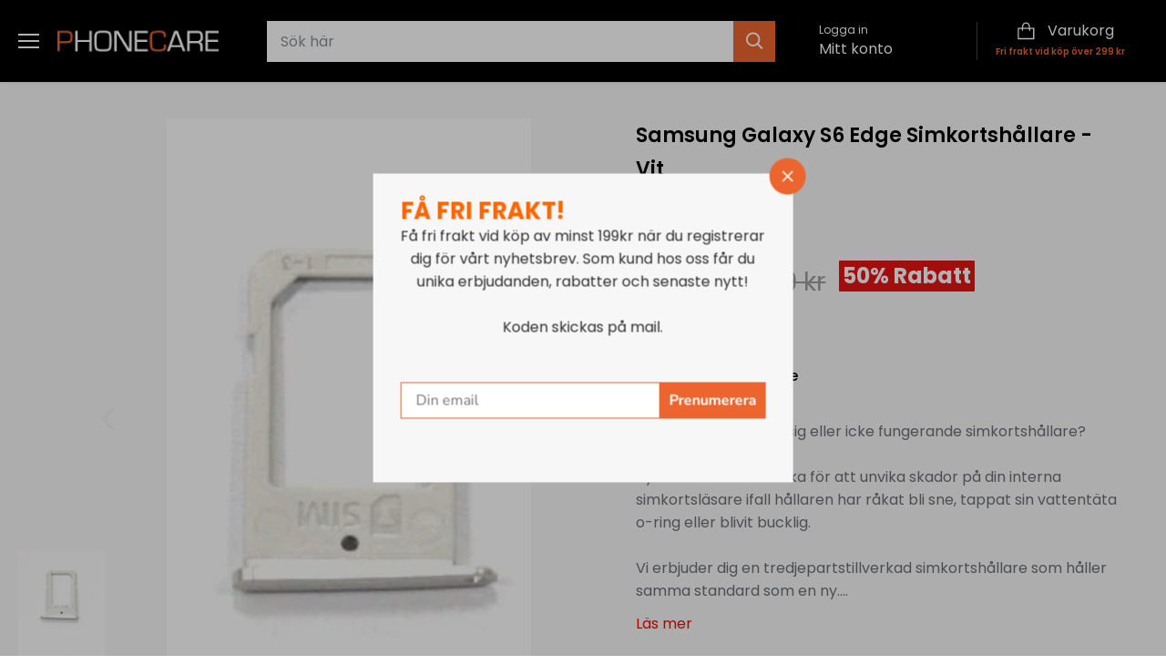

--- FILE ---
content_type: text/css
request_url: https://www.phonecare.se/cdn/shop/t/68/assets/responsive.css?v=50750560783502601961762871309
body_size: 3764
content:
@media screen and (min-width: 1301px) and (max-width: 1460px){.container{padding:0 20px}.shipping-progress-bar-cart{padding:25px 30px!important}.itg_collection_list button.cc-carousel--next,.itg_featured_collection button.cc-carousel--next{right:-1%}.itg_collection_list .cc-carousel.grid{width:calc(100% + 20px)}.itg_slideshow .inner.container{padding-left:60px}.itg_mega_menu .main-nav ul,.itg_mega_menu li.itg_nav-item .sub-nav.itg_menu_secound ul.sub-nav-list,.itg_mega_menu .main-nav ul ul.itg_menu_last{padding:20px}.itg_mega_menu li.itg_nav-item a.nav-item-link span.nav-item-link-title,.itg_mega_menu li.itg_nav-item .sub-nav.itg_menu_secound ul.sub-nav-list a{font-size:14px}.itg_mega_menu ul{width:21%}.itg_mega_menu li.itg_nav-item .sub-nav,.itg_mega_menu li.itg_nav_item .itg_menu_secound{left:21%!important}.itg_mega_menu li.itg_nav_item a span,.itg_mega_menu li.itg_nav_item .itg_menu_secound ul.itg_sub_nav_list a{font-size:14px}.itg_bulletpoint_part_text{margin-left:16px}.itg_common_ans{margin-left:22px}}@media screen and (min-width: 1199px) and (max-width: 1300px){.itg_header .main-search__container .main_search__popup{top:86%;right:0!important}}@media screen and (min-width: 1024px) and (max-width: 1199px){.itg_header .main-search__container .main_search__popup{top:86%;left:0}}@media screen and (min-width: 1024px) and (max-width: 1300px){.container{padding:0 20px}.shipping-progress-bar-cart{padding:25px 30px!important}.itg_slideshow .inner.container{padding-left:50px}.itg_collection_list .cc-carousel.grid{width:calc(100% + 20px)}.itg_mosaic_text a{padding:12px 22px}.custom_product-item__info .price.on-sale{font-size:16px}.itg_footer .footer-columns.row.section.padless-top .column h3{font-size:18px}.itg_footer .footer-columns.row.section.padless-top .column .rte,.itg_footer .footer-columns.row.section.padless-top ul.plain li{font-size:14px}.itg_collection_list button.cc-carousel--next,.itg_featured_collection button.cc-carousel--next{right:-1%}.itg_header .toolbar-right .toolbar-icons{padding-left:30px}.mobile-toolbar{display:block;margin-right:20px}.itg_header .toolbar-left a.itg_toggle{display:none}a.facebook svg path{fill:#000}.itg_bulletpoint_part_text{margin-left:12px}.itg_common_ans{width:71%;margin-left:20px}.itg_common_qus{width:26%}.itg_blog_grid_main .article.flex.column img.rimage__image{width:100%;height:100%}.itg_blog_grid_main{grid-template-columns:repeat(4,minmax(auto,1fr))}html.js[lang=en] .itg_header .toolbar-right .toolbar-icons span.toolbar-cart a{font-size:14px}html.js[lang=en] .itg_header .toolbar-right .toolbar-icons span.toolbar-cart a svg{width:16px;height:16px}.itg_header .toolbar-left .toolbar-logo{width:70%}.itg_header .toolbar-left{width:22%}.itg_header .toolbar-right .toolbar-icons{width:38%}.itg_header .toolbar-right .toolbar-links{width:60%}.itg_collection_list .product-block .title.align-center{font-size:14px}.announcement-bar{display:none}body.template-index.scrolled-top .announcement-bar{display:block}.itg_gallery_section .gallery__row .gallery__item .inner span.btn{padding:12px 30px;font-size:14px}.itg_featured_collection .product-grid .product-block{padding:14px}}@media screen and (min-width: 992px) and (max-width: 1024px){.container{padding:0 20px}.itg_header .toolbar-left{width:26%}.itg_header .toolbar-right{width:74%}.itg_header .toolbar-right .toolbar-icons{width:40%;padding-left:12px}.itg_header .toolbar-right .toolbar-links{width:58%}.itg_slideshow .inner.container{padding-left:50px}.itg_collection_list .cc-carousel.grid{width:calc(100% + 20px)}.itg_collection_list .product-block{margin-right:20px!important;width:calc(18.66666% - 20px)!important}.itg_gallery_section.section-gallery .cc-gallery.gallery--with-margins .gallery__item{margin:0 10px}.itg_gallery_section .gallery__row{margin:0 -10px!important}.itg_mosaic_text a{padding:10px 18px;font-size:14px;line-height:20px}.mosaic{margin:0 -10px -30px}.itg_mosaic_item{padding:0 10px 20px}.itg_logo_list .logo-list__logo{padding:14px}.itg_footer .footer-columns.row.section.padless-top .column h3{font-size:18px}.custom_product .product-list__column{width:31%}.custom_product .product-list__column.product-list__column--highlight{width:18%}.custom_product-item__info .price.on-sale{font-size:16px}.mobile-toolbar{display:block;margin-right:30px}.itg_header .toolbar-left a.itg_toggle{display:none}a.facebook svg path{fill:#000}.itg_page_main .grid.itg_mobiltelefoner_main .grid__cell a{gap:20px;padding:16px}.itg_page_main .grid.itg_mobiltelefoner_main{gap:20px}.itg_bulletpoint_main{gap:24px;margin-top:25px}.itg_bulletpoint_part_text{margin-left:12px}.itg_common_qus{width:26%}.itg_common_ans{width:71%;margin-left:20px}.itg_header .main-search__container .main_search__popup{top:86%;left:0}.itg_header .main-search__container .main_search__popup .main-search__results{padding:16px 20px}.itg_subscribe_btn a{font-size:14px;padding:13px 20px}.itg_blog_grid_main .article.flex.column img.rimage__image{width:100%;height:100%}.itg_blog_grid_main{grid-template-columns:repeat(4,minmax(auto,1fr))}.itg_header .container,.announcement-bar .container{width:100%}.itg_gallery_section .gallery__row .gallery__item .inner span.btn{padding:13px 26px;font-size:14px}.itg_featured_collection .product-grid .product-block{padding:14px}html.js[lang=en] .itg_header .toolbar-right .toolbar-icons span.toolbar-cart a{font-size:14px}html.js[lang=en] .itg_header .toolbar-right .toolbar-icons span.toolbar-cart a svg{width:16px;height:16px}.itg_header .toolbar-right .toolbar-icons span.toolbar-cart,.itg_header .toolbar-right .toolbar-icons a.toolbar-account{width:50%}.announcement-bar{display:none}body.template-index.scrolled-top .announcement-bar{display:block}}@media screen and (min-width: 767px) and (max-width: 992px){.itg_mobiltelefoner_img .collection-block-item__image img{width:100%;height:100%;object-fit:inherit}.itg_subscribe_btn a{font-size:12px;padding:10px;text-align:center}.itg_announcement .announcement-bar__text span{font-size:14px}.main-search__form button svg path{fill:transparent}.itg_header .toolbar-right .toolbar-icons{width:100%;padding-left:0}.itg_search_icon.hidden-search-container.hidden-search-container--mob-only{display:none}.mobile-toolbar{display:block;margin-right:30px}.itg_header .toolbar-left a.itg_toggle{display:none}.itg_header .toolbar-right{width:45%}.itg_header .toolbar-left{width:55%}.itg_search_icon{margin-right:10px}.itg_header .toolbar-right .toolbar-links{width:100%;margin-top:15px;order:2}.itg_slideshow .inner.container{padding-left:20px}.itg_slideshow .inner h2{font-size:26px!important;line-height:42px}.itg_slideshow .inner .line-3 a.btn{font-size:14px;line-height:20px;padding:12px 30px}main#content .itg_collection_list.section{margin:60px 0}.itg_collection_list .product-block .title.align-center{font-size:14px}.itg_collection_list .product-block{margin-right:30px!important;width:calc(20.66666% - 20px)!important}.itg_collection_list .cc-carousel.grid{width:calc(100% + 19px)}#content .itg_gallery_section{margin:60px 0}.itg_gallery_section .gallery__item.gallery__item-3{width:46%;flex:inherit;margin-top:30px!important}#content .itg_featured_collection{margin:60px 0}.itg_collection_list.section .opposing-items,#content .itg_featured_collection .opposing-items,.itg_logo_head{margin-bottom:30px}.itg_featured_collection .product-grid.grid .column.flex.max-cols-6{width:27%!important}.mosaic{flex-wrap:wrap}.itg_mosaic_item{width:50%}.mosaic__column{width:100%;flex-direction:inherit;flex-wrap:wrap}.mosaic--three-columns .mosaic__column:nth-child(2){width:50%;order:3}#content .section.itg_logo_list{margin:60px 0}.itg_logo_list .logo-list__logo{padding:10px}.itg_ctm_collection_text{width:30%}.itg_ctm_collection .cc-carousel-container{width:65.7%}.custom_product .product-list.product-list--collage{flex-wrap:wrap}.custom_product .product-list__column{width:54.5%}.custom_product .product-list__column.product-list__column--highlight{width:45.5%}#content .section.itg_newsletter{margin:60px 0}.itg_icon_section .cc-carousel-container.container .icon-columns .icon-columns__column{width:30%;margin-bottom:10px}.itg_icon_section .cc-carousel-container.container .icon-columns{flex-wrap:wrap!important}.itg_footer .footer-columns.row.section.padless-top{margin:60px 0;gap:16px}.itg_footer .footer-columns.row.section.padless-top .column h3{font-size:16px;margin-bottom:14px;line-height:24px}.itg_footer .footer-columns.row.section.padless-top .column .rte,.itg_footer .footer-columns.row.section.padless-top ul.plain li{font-size:14px;line-height:22px}.itg_footer_last .footer-lower{flex-wrap:wrap}.itg_footer_last .inline-item.right{padding:15px 0 0}.itg_footer_last .inline-item.left{font-size:12px;line-height:18px}.container{width:95%}a.facebook svg path{fill:#000}.itg_collection_grid .product-grid .product-block{padding:14px}.itg_main_product .product-form .product-details h1.product-title{font-size:22px}.itg_main_product .product-form .product-details .product-price span.current-price{font-size:18px;line-height:22px}.itg_main_product .product-form .product-details span.payment-and-quantity__add button,.itg_main_product .product-form .product-details .shopify-payment-button button.shopify-payment-button__button{font-size:14px;line-height:20px;padding:10px 18px}.itg_page_subnavigation .grid{grid-template-columns:repeat(3,minmax(auto,1fr))}.itg_page_main .grid .grid__cell p.collection-block-item__title{padding:8px 14px;font-size:14px;line-height:18px}.itg_page_main .grid.itg_mobiltelefoner_main .grid__cell a{gap:20px;padding:20px}.itg_mobiltelefoner_img,.itg_mobiltelefoner_text{width:100%}.itg_faq_img{padding:14px}.itg_bulletpoint_main{grid-template-columns:repeat(2,minmax(auto,1fr));gap:10px;margin-top:20px}.itg_bulletpoint_part_text{margin-left:10px}.itg_bulletpoint_part_text .h2{font-size:16px;line-height:20px;margin:0 0 8px}.itg_bullet_text{font-size:13px;line-height:18px}.itg_accordion_section.acc{width:90%}.itg_common_main{width:100%}.itg_common_ans{width:67%;margin-left:20px}.itg_common_qus{width:30%}.itg_main_page .reading-column{width:100%}.announcement-bar .announcement-bar__inner{flex-wrap:wrap}.itg_announcement_icon{width:76%;text-align:center}.itg_announcement .announcement-bar__text span{font-size:12px}.itg_announcement_icon_part p{font-size:10px}.itg_announcement{padding:10px 0}.itg_header .main-search__container .main_search__popup{top:86%;left:0}.SwymSearchCollections{width:33%}.itg_header .main-search__container .main_search__popup .main-search__results{padding:16px 20px}.itg_announcement .announcement-bar__text{width:20%;display:none}.itg_ctm_popup{max-width:100%;width:70%}.itg_blog_grid_main{grid-template-columns:repeat(3,minmax(auto,1fr))}.itg_blog_grid_main .article.flex.column img.rimage__image{width:100%;height:100%}.itg_collection_grid .cc-toolbar-buttons,.itg_collection_grid span.filter{width:70%}.itg_repair_collection_content .itg_repair_button a{padding:13px 18px}.itg_announcement_icon{gap:12px}.itg_featured_collection .product-grid .product-block{padding:12px}.itg_icon_section .icon-column__content p.icon-column__title{font-size:12px!important}}@media screen and (max-width: 767px){.itg_main_page .reading-column{width:100%}.itg_header .toolbar-left a.itg_toggle,.itg_subscribe_btn{display:none}.itg_announcement .announcement-bar__text{width:100%;padding:8px 0}.itg_header .toolbar-left{width:70%}.itg_header .toolbar-right{width:30%}.itg_header .toolbar-right .toolbar-icons{width:100%;padding-left:10px}.itg_account_icon,.itg_header .toolbar-right .toolbar-icons a.toolbar-account .itg_account_icon svg{display:block}.itg_header .toolbar-right .toolbar-icons a.toolbar-account{font-size:0;border:none}.itg_header .toolbar-right .toolbar-icons a.toolbar-account span,.itg_header .toolbar-right .toolbar-icons a.toolbar-account svg{display:none}.itg_header .toolbar-right .toolbar-icons span.toolbar-cart a{font-size:0}.toolbar-icons .itg_search_icon a.toolbar-search{display:block!important;width:100%;height:auto}.itg_header .mobile-search-form.mobile-only{display:block!important}.itg_header .toolbar-right .toolbar-icons a.toolbar-account svg{width:20px;height:21px;margin:0}.itg_header .toolbar-right .toolbar-icons a.toolbar-account{flex-wrap:inherit;width:auto}.itg_header .toolbar-right .toolbar-icons span.toolbar-cart{width:20%}.itg_header .toolbar-right .toolbar-icons span.toolbar-cart{width:auto}.itg_header .mobile-toolbar{margin-right:20px}.itg_header .toolbar-container{padding:13px 0}.itg_header .toolbar-right .toolbar-icons span.toolbar-cart a svg{width:20px;height:21px}main#content .itg_collection_list.section{margin:40px 0}.itg_collection_list .itg_list_part.product-block{width:35%!important;margin-right:20px!important}.itg_collection_list .product-block .title.align-center{font-size:14px}.itg_collection_list.section .opposing-items{margin-bottom:20px}.itg_collection_list .cc-carousel.grid::-webkit-scrollbar{width:0}.itg_collection_list.section .opposing-items a.more-link{font-size:14px}.itg_gallery_section.section-gallery .cc-gallery.gallery--with-margins .gallery__item{margin:0}#content .itg_gallery_section{margin:40px 0}.itg_collection_list button.cc-carousel--next,.itg_collection_list .cc-carousel--previous,.itg_featured_collection button.cc-carousel--next,.itg_featured_collection .cc-carousel--previous{width:40px;height:40px}.itg_gallery_section span.btn{font-size:16px;padding:13px 36px}.itg_collection_list .cc-carousel.grid{width:calc(100% + 20px)}#content .itg_featured_collection{margin:40px 0}#content .itg_featured_collection .opposing-items{margin-bottom:20px}.itg_featured_collection .cc-carousel.grid .product-block.product-block--gap-0.min-cols-2{width:60%!important}.mosaic{margin:0;flex-wrap:wrap}.mosaic__column{width:100%}.itg_mosaic_item{padding:0 0 10px}.mosaic--three-columns .mosaic__column .itg_mosaic_text{bottom:3%}.mosaic--three-columns .mosaic__column:nth-child(2){width:100%}.itg_logo_list .logo-list__logo{width:50%;border-bottom:none}.logo-list__logo.logo-list__logo-2,.logo-list__logo.logo-list__logo-4{border-right:1px solid #E0E0E0}.logo-list__logo.logo-list__logo-5,.logo-list__logo.logo-list__logo-6{border-bottom:none}.itg_logo_list .logo-list__logo:nth-child(5){border-right:inherit}.itg_logo_list .logo-list__logo:nth-child(6),.itg_logo_list .logo-list__logo:nth-child(8){border-right:1px solid #E0E0E0}.itg_logo_list .logo-list__logo:nth-child(9),.itg_logo_list .logo-list__logo:nth-child(10){border-bottom:1px solid #E0E0E0}#content .section.itg_logo_list{margin:40px 0}.itg_ctm_collection{flex-wrap:wrap}.itg_ctm_collection_text{width:100%;margin-right:20px;margin-bottom:40px}.itg_ctm_collection .cc-carousel-container{width:100%}.itg_ctm_container .container{padding:0}.itg_ctm_collection{padding-bottom:40px}.itg_featured_collection .cc-carousel.grid::-webkit-scrollbar{width:0}.custom_product .product-list.product-list--collage{flex-wrap:wrap}.custom_product .product-list__column.product-list__column--highlight,.custom_product .product-list__column{width:100%;margin-bottom:21px}.custom_product.container{padding:0}.custom_product .product-list.product-list--collage{border-bottom:none;border-right:none}.product-list__column.product-list__column--highlight,.product-list__column{border-bottom:1px solid #E0E0E0}.product-list__column--highlight a.product_link{width:100%}.itg_newsletter .newsletter-section__text .mailing-list .input-row input{width:100%;margin-bottom:10px}.itg_newsletter .newsletter-section__text .mailing-list .input-row input[type=submit]{margin-left:0;width:100%}.itg_footer_last .footer-lower{flex-wrap:wrap}.itg_icon_section .cc-carousel-container.container .icon-columns .icon-columns__column--inner{width:100%;justify-content:center}.itg_icon_section .cc-carousel-container.container .icon-columns{padding:37px 0}.itg_footer .footer-columns.row.section.padless-top{margin:0}.itg_footer .footer-columns.row.section.padless-top .column{border-bottom:1px solid rgba(224,224,224,.3);margin-bottom:0;padding-bottom:20px;padding-top:20px}.itg_footer .row.section.padless-top.signup-row .extra-column.half.column{display:none}.inline-item.right.last.payment-methods{order:2}.itg_footer_last .social-column{order:1}.itg_footer_last .inline-item.left{order:3}.itg_footer .footer-columns.row.section.padless-top .column .itg_footer_acc h3{margin:0}.itg_footer_acc{display:flex;align-items:center;justify-content:space-between}.itg_footer_acc .itg_footer_icon{display:block}.itg_acc_ans{display:none}.itg_acc_ans{padding-top:10px!important}svg.itg_footer_minus,.itg_footer_acc.active svg.itg_footer_plus{display:none}.itg_footer_acc.active svg.itg_footer_minus{display:block}.itg_slideshow .inner h2{font-size:31px;line-height:46.5px}.main-search--text-box-large .main-search__form svg path{fill:transparent}a.facebook svg path{fill:#000}.itg_collection_banner{margin-bottom:30px;margin-top:60px}.itg_collection_grid .collection-block .title a{font-size:14px}.itg_collection_grid{margin-bottom:60px}.itg_collection_grid .product-grid .product-block .product-block__title-price span.amount.theme-money{font-size:16px;line-height:20px}.itg_collection_grid .product-grid .product-block .product-block__title-price a.title{font-size:12px;line-height:16px}itg_collection_grid .product-grid.grid{margin-right:0!important}.itg_main_product .product-form .product-details h1.product-title{font-size:20px}.itg_main_product .product-form .product-details .product-price span.current-price{font-size:18px;padding:0;line-height:18px}.itg_product_price span.itg_percent_count{margin-top:8px;margin-left:10px}.product-recommendations .product-grid .product-block .product-block__title-price span.amount.theme-money{font-size:16px}.product-recommendations .products-section h2.section-heading{font-size:24px;line-height:30px;margin-bottom:24px;text-align:center}#content .product-recommendations .products-section{margin:50px 0}.itg_page_main.collection-list__section,.itg_page_subnavigation{padding:60px 0}.itg_page_subnavigation{padding-bottom:0}.itg_page_main .grid{grid-template-columns:repeat(1,minmax(auto,1fr));gap:20px}.itg_page_main .category-description{padding:22px}.itg_page_main h1.page__title,.itg_page_subnavigation h1.page__title{font-size:20px;margin-bottom:20px}.itg_page_subnavigation .grid{grid-template-columns:repeat(2,minmax(auto,1fr));gap:15px}.itg_page_subnavigation p.repair-collection-block-item__title{font-size:12px;margin-top:10px}.itg_block_list_nav{grid-template-columns:repeat(1,minmax(auto,1fr))}.itg_block_list_nav p.promo-block__heading{padding:10px 16px;font-size:14px}ul.itg_page_collection_main{grid-template-columns:repeat(1,minmax(auto,1fr));gap:16px;padding:20px}ul.itg_page_collection_main li a span{font-size:14px}.itg_main_product .product-gallery{position:inherit}.itg_product_tab{display:none}.itg_repair_collection{margin:60px auto}.itg_repair_collection_image{width:100%}.itg_repair_collection_content{width:100%;padding:20px 0}.itg_repair_collection_content h2{font-size:20px;margin-bottom:10px}.itg_repair_collection_list table td:before{content:attr(data-value);float:left;text-transform:uppercase;font-weight:700}.itg_repair_collection_list table thead{display:none}.itg_repair_collection_list{padding:2px 14px 14px}.itg_repair_collection_list table tr{width:100%;display:flex;flex-wrap:wrap;justify-content:center}.itg_repair_collection_list table td{width:100%;display:flex;justify-content:space-between;text-align:end;flex-wrap:wrap}.itg_repair_collection_list table td.itg_repiar_pro_img{justify-content:center}.itg_repair_collection_list table td.itg_repiar_pro_img img{width:120px}.itg_collection_grid .cc-product-filter-container form.cc-product-filter{position:fixed;z-index:100001;top:0}.itg_product_img_text ul li{width:100%;padding-left:0;margin-bottom:12px}.itg_product_img_text{padding:16px}.itg_accordion_tab.acc .acc__card{border-bottom:1px solid #e9e9e9;padding-top:10px}.itg_accordion_tab.acc .acc__card:first-child{border-top:1px solid #e9e9e9}.itg_repair_collection_content .itg_repair_button a.itg_repair_button_1{margin-right:0;margin-bottom:10px}.itg_repair_button{text-align:center}.itg_repair_show{margin-left:0!important;text-align:left;width:100%;padding:10px 0}.itg_repair_collection_content .itg_repair_button a{width:100%}.itg_page_main .grid.itg_mobiltelefoner_main{grid-template-columns:repeat(1,minmax(auto,1fr))}.itg_page_main .grid.itg_mobiltelefoner_main .grid__cell a{gap:20px;padding:20px}.itg_mobiltelefoner_img{width:100%}.itg_mobiltelefoner_text{width:100%;text-align:left}.itg_page_main .grid .grid__cell .itg_mobiltelefoner_text p.collection-block-item__title{font-size:22px}.itg_mobiltelefoner_text span{padding:10px 30px;font-size:14px;line-height:20px}.itg_faq_img{width:40%;border-radius:8px}.itg_faq_text{width:100%;padding-left:0;padding-top:12px}.itg_bulletpoint_main{grid-template-columns:repeat(2,minmax(auto,1fr));gap:16px;margin-top:18px}.itg_bulletpoint_part_text{margin-left:0;width:100%}.itg_accordion_section.acc{width:100%;margin:50px auto}.itg_accordion_section.acc .acc__title{font-size:16px}.itg_accordion_section.acc .acc__panel{font-size:14px;line-height:20px}.itg_common_qus{width:100%;margin-bottom:20px}.itg_common_main{width:100%}.itg_common_ans{width:100%;margin-left:0}.itg_faq_content p{margin:0 0 10px;width:100%}.itg_mobiltelefoner_img .collection-block-item__image img{width:100%;height:100%;object-fit:inherit}.container.my-container{display:none}.itg_gallery_section .gallery__row .gallery__item .inner span.btn{border-radius:16px}.itg_gallery_section .gallery__row{display:flex;flex-wrap:wrap;gap:20px}.itg_product_price div#price{width:60%;display:flex;align-items:center}.itg_bulletpoint_part_img{width:35%;display:flex;margin-bottom:10px}.itg_bulletpoint_part_text .h2{font-size:14px;margin:0 0 4px}.itg_bulletpoint_part{display:initial}.mobile-toolbar.toolbar-sec .my-toggle_btn{font-size:10px}.mobile-toolbar.toolbar-sec .my-toggle,.mobile-toolbar.toolbar-sec .my-toggle_btn{flex-wrap:wrap}.itg_toggle_nav{width:100%}.itg_toggle_nav span{font-size:12px}.itg_icon{margin:0}a.my-toggle.toggle-mob-nav{height:60px;padding:8px}.itg_icon{margin:0;display:flex;width:20px;height:14px;justify-content:center}.itg_gallery_section .gallery__row{margin:0!important}.itg_product_img_text.itg_product_imgtext_desktop{display:none}.itg_product_img_text.itg_product_img_text_moblie{display:block}.itg_search_icon{display:none}.itg_header .toolbar-right .toolbar-icons{justify-content:end}.main-search--text-box-large .main-search__form{margin:14px 0 0}.itg_account_icon{margin-right:14px}body.template-search .product-block__title-price a.title{font-size:14px}body.template-search .product-block button.btn.product-add,body.template-search .product-block a.quick-buy.btn{padding:10px 8px;font-size:12px}body.template-search .product-block .product-block__title-price{display:flex}body.template-search .product-block .price .amount{font-size:14px}body.template-search .product-block span.theme-money{font-size:12px}.itg_collection_list_mobile{display:flex;flex-wrap:wrap}.itg_ctm_popup{max-width:90%;padding:16px}.itg_mosaic_text a{padding:12px 20px;font-size:14px;line-height:16px}.itg_gallery_section .gallery__row .gallery__item .inner span.btn{padding:13px 20px;font-size:14px}}@media screen and (max-width: 767px){.itg_header .main-search__container .main_search__popup .main-search__results{max-height:65vh}.itg_product_price div#price{gap:5px}.itg_main_product .product-form .product-details .product-price span.current-price{font-size:24px}#shopify-section-announcement-bar{display:none}.quick-buy{font-size:14px}.itg_collection_grid .cc-toolbar-buttons,.itg_collection_grid span.filter,.itg_collection_grid .cc-toolbar-buttons span.filter .pretty-select.id-sort-by{width:100%}.cc-popup .cc-popup-modal{display:none}.cc-popup.cc-popup--visible .cc-popup-modal,[dir=rtl] .cc-popup.cc-popup--visible .cc-popup-modal{transform:translateZ(0);display:block}.itg_collection_grid .cc-toolbar-buttons.cc-toolbar-buttons--filters{text-align:left;width:40%}.itg_collection_grid .product-list-toolbar .cc-toolbar-buttons .filter{display:flex;justify-content:space-between;width:100%}.itg_header .main-search__container .main_search__popup{top:90%;left:0;padding:0 20px}.SwymSearchCollections{width:100%}.SwymSearchProducts{width:100%;padding-right:0}.SwymSearchProducts .main-search-result .image-cont{min-width:30%;width:30%}.SwymSearchProducts .main-search-result .image-cont img.rimage__image{height:100%;width:100%}.main-search .main-search-result .product-block__title{font-size:14px}.SwymProductForm{padding-left:0;width:50%}.SwymProductForm .SwymSearchPrice{margin-bottom:10px}.itg_header .main-search__footer-buttons{width:100%}.main-search .main-search-result .block-inner-inner{justify-content:end}.itg_header .main-search__footer-buttons a.main-search__results-all-link.btn{padding:12px 14px;font-size:14px}.itg_featured_collection .product-grid .product-block .product-block__title-price a.title{min-height:65px}[data-section-type=search-template] .product-block .product-block__title-price a.title{min-height:85px}.itg_cart_drawer .cart-summary__cart-link{font-size:12px}.itg_main_product .product-form .payment-and-quantity--buttons-active .quantity{width:100%;flex-basis:100%}.mobile-toolbar.toolbar-sec .my-toggle{max-width:60px!important;width:100%}.mobile-toolbar.toolbar-sec .my-toggle_btn{max-width:33%!important;width:100%}.itg_main_product .product-detail-accordion{display:block}.itg_blog_grid_main{grid-template-columns:repeat(2,minmax(auto,1fr));gap:10px}.itg_blog_grid_main .article.flex.column img.rimage__image{width:100%;height:100%;object-fit:contain}.itg_footer_last{border-top:none}.itg_icon_section .cc-carousel-container.container .icon-columns .icon-columns__column{margin:0;flex:none;flex-basis:inherit;padding:0}div#customer_orders{overflow:scroll;padding:0}.itg_collection_list_mobile_part{padding:10px}.itg_collection_list_mobile_part .title.align-center{font-size:13px;word-wrap:break-word}.needsclick.kl-private-reset-css-Xuajs1[data-testid=form-row]{width:100%;flex-direction:inherit!important;flex-wrap:wrap;margin-top:20px}.needsclick.kl-private-reset-css-Xuajs1[data-testid=form-component]{margin-bottom:10px!important;justify-content:left!important;text-align:left!important;margin-left:0!important}.itg_ctm_popup .rte{text-align:center;margin-bottom:20px}.itg_ctm_popup{max-width:100%;width:94%;padding:16px}.itg_header .toolbar-right .toolbar-icons a.toolbar-account{display:none}.account-area .action_bottom a.standard-link{display:inline-block;margin-top:10px}.account-area .action_bottom input.btn{margin-right:10px}.input-row input[type=checkbox]{margin-right:5px}.itg_blog_grid_main .article.flex.column{border-right:none;padding:0}.itg_blog_grid_main{margin-left:0!important;margin-right:0!important}.itg_faq_part{text-align:center;justify-content:center}#content .section.itg_main_page iframe{height:100%}.itg_blog_grid_main .article.flex.column{border:1px solid #E0E0E0;padding:10px}.itg_blog_grid_main .reading-column .article-meta,.itg_blog_grid_main .reading-column .excerpt.rte{display:none}.itg_blog_grid_main .reading-column a.more-link{padding:0;margin:0;font-size:14px}.itg_blog_grid_main .reading-column h2{font-size:12px;margin-bottom:6px}.itg_product_video.itg_desktop{display:none}.itg_product_video.itg_moblie{display:block}.itg_product_video video,.itg_product_video iframe{display:block;width:100%;height:250px}.template-page .itg_page_subnavigation .grid .grid__cell .animated-overlay img{height:128px;width:100%}.breadcrumb__list a{font-size:12px}}
/*# sourceMappingURL=/cdn/shop/t/68/assets/responsive.css.map?v=50750560783502601961762871309 */


--- FILE ---
content_type: text/javascript; charset=utf-8
request_url: https://www.phonecare.se/web-pixels@1d2a099fw23dfb22ep557258f5m7a2edbae/web-pixel-2217640280@34ad157958823915625854214640f0bf/sandbox/worker.modern.js
body_size: -674
content:
importScripts('https://www.phonecare.se/cdn/wpm/s1d2a099fw23dfb22ep557258f5m7a2edbaem.js');
globalThis.shopify = self.webPixelsManager.createShopifyExtend('2217640280', 'APP');
importScripts('/web-pixels/strict/app/web-pixel-2217640280@34ad157958823915625854214640f0bf.js');


--- FILE ---
content_type: image/svg+xml
request_url: https://www.phonecare.se/cdn/shop/files/guarantee_4_1.svg?v=1705672421
body_size: 1996
content:
<svg width="64" height="64" viewBox="0 0 64 64" fill="none" xmlns="http://www.w3.org/2000/svg">
<path d="M51.45 44.07L56.61 52.92C56.6942 53.0667 56.735 53.2345 56.728 53.4043C56.7209 53.574 56.6661 53.7389 56.57 53.88C56.29 54.3 55.9033 54.4467 55.41 54.32C52.7433 53.6334 50.2767 52.97 48.01 52.33C47.61 52.2167 47.3567 52.3634 47.25 52.77L45.52 59.25C44.9267 61.47 44.0567 61.5834 42.91 59.59L38.73 52.34C38.5433 52.02 38.2767 51.79 37.93 51.65L33.22 49.73C32.4753 49.428 31.6411 49.4244 30.89 49.72L26.04 51.67C25.7738 51.7807 25.5524 51.9739 25.41 52.22L20.61 60.57C20.5138 60.7335 20.3715 60.8654 20.2009 60.9489C20.0304 61.0325 19.8393 61.0639 19.652 61.0393C19.4646 61.0147 19.2893 60.9351 19.1483 60.8106C19.0074 60.6861 18.907 60.5224 18.86 60.34L16.82 52.74C16.799 52.6642 16.7633 52.5933 16.715 52.5314C16.6667 52.4695 16.6067 52.418 16.5387 52.3798C16.4707 52.3416 16.396 52.3175 16.3189 52.3089C16.2418 52.3004 16.164 52.3076 16.09 52.33C13.57 53.0567 11.0333 53.72 8.47999 54.32C8.09332 54.4134 7.77332 54.2367 7.51999 53.79C7.43511 53.6411 7.39138 53.4714 7.39313 53.2977C7.39489 53.124 7.44207 52.9524 7.52999 52.8L12.64 43.95C12.82 43.6367 12.7667 43.3734 12.48 43.16C9.98999 41.34 10.88 38.32 11.06 35.77C11.27 32.84 8.25999 31.41 7.09999 28.96C5.62999 25.82 8.70999 23.48 10.51 21.3C10.9139 20.8194 11.1116 20.1976 11.06 19.57C10.9667 18.1967 10.88 16.8234 10.8 15.45C10.53 10.91 14.58 10.54 17.86 9.92003C18.391 9.81634 18.8736 9.53452 19.23 9.12003C21.23 6.80003 22.62 1.52003 26.99 3.34003C28.2433 3.8667 29.49 4.3767 30.73 4.87003C31.5887 5.20948 32.5472 5.19871 33.4 4.84003C34.8067 4.23336 36.2 3.69003 37.58 3.21003C40.93 2.04003 42.83 5.95003 44.17 8.38003C44.3929 8.78139 44.7005 9.12964 45.0717 9.40071C45.443 9.67178 45.8688 9.8592 46.32 9.95003C48.47 10.38 51.84 10.77 52.86 13.01C53.67 14.79 53.11 17.27 52.96 19.19C52.9223 19.6635 52.9877 20.14 53.1517 20.587C53.3156 21.034 53.5743 21.4409 53.91 21.78C56.25 24.13 58.94 27.04 56.08 30.38C55.1667 31.4334 54.2733 32.4934 53.4 33.56C53.1223 33.8889 52.9732 34.3081 52.98 34.74C53.02 37.13 54.14 41.46 51.69 43.06C51.2967 43.32 51.2167 43.6567 51.45 44.07ZM19.19 43.06C19.5762 43.1517 19.9403 43.3192 20.2613 43.5526C20.5823 43.7861 20.8538 44.0809 21.06 44.42L23.68 48.72C23.9147 49.1059 24.2753 49.3986 24.7003 49.5481C25.1252 49.6977 25.5881 49.6948 26.01 49.54C28.11 48.78 30.52 47.17 32.75 47.62C34.2633 47.92 35.7733 48.4934 37.28 49.34C37.7984 49.63 38.4071 49.7129 38.9827 49.5717C39.5584 49.4306 40.0579 49.0761 40.38 48.58C41.76 46.48 42.8 43.53 45.54 42.86C46.9267 42.5267 48.3267 42.1934 49.74 41.86C50.2007 41.7519 50.6077 41.4831 50.8881 41.1019C51.1685 40.7207 51.3039 40.252 51.27 39.78C51.1633 38.3267 51.0667 36.82 50.98 35.26C50.82 32.73 53.14 30.65 54.72 28.96C55.1116 28.5408 55.3326 27.9902 55.34 27.4153C55.3474 26.8405 55.1407 26.2825 54.76 25.85C53.41 24.33 50.9 21.96 50.97 19.82C51.0233 18.28 51.1267 16.67 51.28 14.99C51.3237 14.5106 51.1956 14.0316 50.9187 13.6393C50.6419 13.2469 50.2345 12.967 49.77 12.85C48.41 12.5167 46.99 12.17 45.51 11.81C42.93 11.19 41.59 8.18003 40.39 6.07003C40.1301 5.61982 39.7112 5.28348 39.2165 5.12785C38.7218 4.97222 38.1876 5.00869 37.72 5.23003C36.08 6.00336 34.4433 6.63336 32.81 7.12003C31.09 7.63003 27.87 5.93003 26.26 5.23003C25.7683 5.01709 25.2148 4.99544 24.7079 5.16932C24.2011 5.3432 23.7774 5.70008 23.52 6.17003C22.49 8.07003 21.08 11.04 18.89 11.68C17.47 12.0934 15.9833 12.4567 14.43 12.77C13.9046 12.8743 13.437 13.171 13.1188 13.602C12.8007 14.033 12.6549 14.5672 12.71 15.1C12.8633 16.5467 12.9633 18.0267 13.01 19.54C13.09 22.07 10.72 24.19 9.14999 25.91C8.79727 26.2952 8.59915 26.797 8.59361 27.3193C8.58807 27.8415 8.77551 28.3475 9.11999 28.74L12.09 32.16C12.4411 32.5616 12.7079 33.0297 12.8746 33.5365C13.0412 34.0433 13.1043 34.5784 13.06 35.11L12.72 39.48C12.6762 40.0268 12.8292 40.5716 13.1516 41.0168C13.4741 41.462 13.945 41.7787 14.48 41.91L19.19 43.06ZM18.24 50.54L19.89 56.67C20.0167 57.1634 20.21 57.1867 20.47 56.74L23.25 51.92C23.45 51.5734 23.4067 51.2567 23.12 50.97C20.01 47.91 20.56 44.52 15.08 44.21C14.8667 44.1967 14.7067 44.2834 14.6 44.47C13.2267 46.87 11.8533 49.2734 10.48 51.68C10.475 51.6846 10.4721 51.6904 10.4717 51.6966C10.4714 51.7027 10.4735 51.7089 10.4779 51.7144C10.4822 51.7198 10.4886 51.7243 10.4961 51.7271C10.5037 51.7299 10.512 51.7309 10.52 51.73C12.8467 51.0567 15.1467 50.49 17.42 50.03C17.8533 49.9434 18.1267 50.1134 18.24 50.54ZM46.85 50.01L52.75 51.58C53.31 51.7334 53.4467 51.56 53.16 51.06L49.5 44.72C49.3067 44.38 49.0133 44.2234 48.62 44.25C43.27 44.65 44.06 48.11 40.92 50.88C40.5733 51.1867 40.5167 51.54 40.75 51.94L43.51 56.72C43.77 57.1734 43.97 57.1467 44.11 56.64L45.73 50.65C45.89 50.0634 46.2633 49.85 46.85 50.01Z" fill="white"/>
<path d="M47.55 27.33C47.55 29.3721 47.1478 31.3941 46.3663 33.2808C45.5849 35.1674 44.4395 36.8816 42.9955 38.3255C41.5516 39.7695 39.8373 40.9149 37.9507 41.6964C36.0641 42.4778 34.0421 42.88 32 42.88C27.8759 42.88 23.9207 41.2417 21.0045 38.3255C18.0883 35.4094 16.45 31.4541 16.45 27.33C16.45 23.2059 18.0883 19.2507 21.0045 16.3345C23.9207 13.4183 27.8759 11.78 32 11.78C36.1241 11.78 40.0793 13.4183 42.9955 16.3345C45.9117 19.2507 47.55 23.2059 47.55 27.33ZM45.54 27.33C45.54 23.739 44.1135 20.295 41.5742 17.7558C39.035 15.2166 35.591 13.79 32 13.79C28.409 13.79 24.965 15.2166 22.4258 17.7558C19.8865 20.295 18.46 23.739 18.46 27.33C18.46 30.9211 19.8865 34.365 22.4258 36.9043C24.965 39.4435 28.409 40.87 32 40.87C35.591 40.87 39.035 39.4435 41.5742 36.9043C44.1135 34.365 45.54 30.9211 45.54 27.33Z" fill="white"/>
<path d="M30.14 31.02L40.27 20.91C40.3091 20.8701 40.3558 20.8384 40.4073 20.8167C40.4588 20.7951 40.5141 20.7839 40.57 20.7839C40.6259 20.7839 40.6812 20.7951 40.7327 20.8167C40.7842 20.8384 40.8309 20.8701 40.87 20.91L41.68 21.72C41.7199 21.7591 41.7516 21.8058 41.7732 21.8573C41.7949 21.9088 41.806 21.9641 41.806 22.02C41.806 22.0759 41.7949 22.1312 41.7732 22.1827C41.7516 22.2342 41.7199 22.2809 41.68 22.32L30.18 33.87C30.1409 33.9099 30.0942 33.9416 30.0427 33.9633C29.9912 33.9849 29.9359 33.9961 29.88 33.9961C29.8241 33.9961 29.7688 33.9849 29.7173 33.9633C29.6658 33.9416 29.6191 33.9099 29.58 33.87L22.35 26.64C22.274 26.5632 22.2306 26.46 22.2288 26.352C22.2269 26.244 22.2667 26.1394 22.34 26.06L23.09 25.25C23.1284 25.2094 23.1746 25.1769 23.2257 25.1544C23.2769 25.1319 23.332 25.1198 23.3879 25.1189C23.4438 25.118 23.4993 25.1282 23.5511 25.149C23.603 25.1698 23.6502 25.2007 23.69 25.24L29.55 31.02C29.6286 31.0976 29.7346 31.141 29.845 31.141C29.9554 31.141 30.0614 31.0976 30.14 31.02Z" fill="white"/>
</svg>
